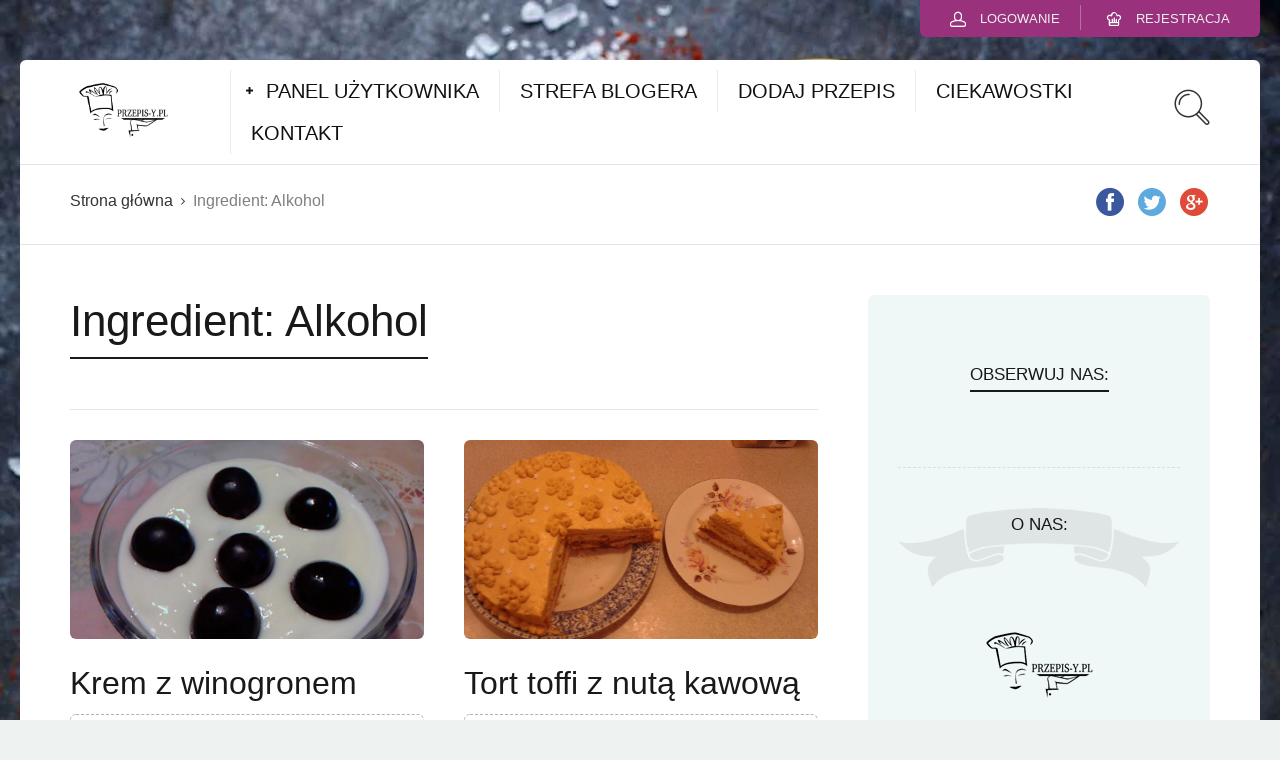

--- FILE ---
content_type: text/html; charset=UTF-8
request_url: https://www.przepis-y.pl/skladnik/alkohol/
body_size: 15439
content:
<!DOCTYPE html>
<html dir="ltr" lang="pl-PL" id="html">
<head>
  <meta charset="UTF-8">
  <meta name="viewport" content="width=device-width, initial-scale=1">
  <meta http-equiv="X-UA-Compatible" content="IE=edge">
  <link rel="profile" href="http://gmpg.org/xfn/11">
  <link rel="pingback" href="https://www.przepis-y.pl/xmlrpc.php">
          <title>Alkohol | Przepis-y.pl</title>

		<!-- All in One SEO 4.9.3 - aioseo.com -->
	<meta name="robots" content="max-image-preview:large" />
	<link rel="canonical" href="https://www.przepis-y.pl/skladnik/alkohol/" />
	<meta name="generator" content="All in One SEO (AIOSEO) 4.9.3" />
		<script type="application/ld+json" class="aioseo-schema">
			{"@context":"https:\/\/schema.org","@graph":[{"@type":"BreadcrumbList","@id":"https:\/\/www.przepis-y.pl\/skladnik\/alkohol\/#breadcrumblist","itemListElement":[{"@type":"ListItem","@id":"https:\/\/www.przepis-y.pl#listItem","position":1,"name":"Home","item":"https:\/\/www.przepis-y.pl","nextItem":{"@type":"ListItem","@id":"https:\/\/www.przepis-y.pl\/skladnik\/alkohol\/#listItem","name":"Alkohol"}},{"@type":"ListItem","@id":"https:\/\/www.przepis-y.pl\/skladnik\/alkohol\/#listItem","position":2,"name":"Alkohol","previousItem":{"@type":"ListItem","@id":"https:\/\/www.przepis-y.pl#listItem","name":"Home"}}]},{"@type":"CollectionPage","@id":"https:\/\/www.przepis-y.pl\/skladnik\/alkohol\/#collectionpage","url":"https:\/\/www.przepis-y.pl\/skladnik\/alkohol\/","name":"Alkohol | Przepis-y.pl","inLanguage":"pl-PL","isPartOf":{"@id":"https:\/\/www.przepis-y.pl\/#website"},"breadcrumb":{"@id":"https:\/\/www.przepis-y.pl\/skladnik\/alkohol\/#breadcrumblist"}},{"@type":"Organization","@id":"https:\/\/www.przepis-y.pl\/#organization","name":"Przepis-y.pl","url":"https:\/\/www.przepis-y.pl\/"},{"@type":"WebSite","@id":"https:\/\/www.przepis-y.pl\/#website","url":"https:\/\/www.przepis-y.pl\/","name":"Przepis-y.pl","inLanguage":"pl-PL","publisher":{"@id":"https:\/\/www.przepis-y.pl\/#organization"}}]}
		</script>
		<!-- All in One SEO -->

<link rel='dns-prefetch' href='//ajax.googleapis.com' />
<link rel='dns-prefetch' href='//fonts.googleapis.com' />
<link rel="alternate" type="application/rss+xml" title="Przepis-y.pl &raquo; Kanał z wpisami" href="https://www.przepis-y.pl/feed/" />
<link rel="alternate" type="application/rss+xml" title="Przepis-y.pl &raquo; Kanał z komentarzami" href="https://www.przepis-y.pl/comments/feed/" />
<link rel="alternate" type="application/rss+xml" title="Kanał Przepis-y.pl &raquo; Alkohol Ingredient" href="https://www.przepis-y.pl/skladnik/alkohol/feed/" />
<style id='wp-img-auto-sizes-contain-inline-css' type='text/css'>
img:is([sizes=auto i],[sizes^="auto," i]){contain-intrinsic-size:3000px 1500px}
/*# sourceURL=wp-img-auto-sizes-contain-inline-css */
</style>
<link rel='stylesheet' id='sbi_styles-css' href='https://www.przepis-y.pl/wp-content/plugins/instagram-feed/css/sbi-styles.min.css' type='text/css' media='all' />
<style id='wp-emoji-styles-inline-css' type='text/css'>

	img.wp-smiley, img.emoji {
		display: inline !important;
		border: none !important;
		box-shadow: none !important;
		height: 1em !important;
		width: 1em !important;
		margin: 0 0.07em !important;
		vertical-align: -0.1em !important;
		background: none !important;
		padding: 0 !important;
	}
/*# sourceURL=wp-emoji-styles-inline-css */
</style>
<style id='wp-block-library-inline-css' type='text/css'>
:root{--wp-block-synced-color:#7a00df;--wp-block-synced-color--rgb:122,0,223;--wp-bound-block-color:var(--wp-block-synced-color);--wp-editor-canvas-background:#ddd;--wp-admin-theme-color:#007cba;--wp-admin-theme-color--rgb:0,124,186;--wp-admin-theme-color-darker-10:#006ba1;--wp-admin-theme-color-darker-10--rgb:0,107,160.5;--wp-admin-theme-color-darker-20:#005a87;--wp-admin-theme-color-darker-20--rgb:0,90,135;--wp-admin-border-width-focus:2px}@media (min-resolution:192dpi){:root{--wp-admin-border-width-focus:1.5px}}.wp-element-button{cursor:pointer}:root .has-very-light-gray-background-color{background-color:#eee}:root .has-very-dark-gray-background-color{background-color:#313131}:root .has-very-light-gray-color{color:#eee}:root .has-very-dark-gray-color{color:#313131}:root .has-vivid-green-cyan-to-vivid-cyan-blue-gradient-background{background:linear-gradient(135deg,#00d084,#0693e3)}:root .has-purple-crush-gradient-background{background:linear-gradient(135deg,#34e2e4,#4721fb 50%,#ab1dfe)}:root .has-hazy-dawn-gradient-background{background:linear-gradient(135deg,#faaca8,#dad0ec)}:root .has-subdued-olive-gradient-background{background:linear-gradient(135deg,#fafae1,#67a671)}:root .has-atomic-cream-gradient-background{background:linear-gradient(135deg,#fdd79a,#004a59)}:root .has-nightshade-gradient-background{background:linear-gradient(135deg,#330968,#31cdcf)}:root .has-midnight-gradient-background{background:linear-gradient(135deg,#020381,#2874fc)}:root{--wp--preset--font-size--normal:16px;--wp--preset--font-size--huge:42px}.has-regular-font-size{font-size:1em}.has-larger-font-size{font-size:2.625em}.has-normal-font-size{font-size:var(--wp--preset--font-size--normal)}.has-huge-font-size{font-size:var(--wp--preset--font-size--huge)}.has-text-align-center{text-align:center}.has-text-align-left{text-align:left}.has-text-align-right{text-align:right}.has-fit-text{white-space:nowrap!important}#end-resizable-editor-section{display:none}.aligncenter{clear:both}.items-justified-left{justify-content:flex-start}.items-justified-center{justify-content:center}.items-justified-right{justify-content:flex-end}.items-justified-space-between{justify-content:space-between}.screen-reader-text{border:0;clip-path:inset(50%);height:1px;margin:-1px;overflow:hidden;padding:0;position:absolute;width:1px;word-wrap:normal!important}.screen-reader-text:focus{background-color:#ddd;clip-path:none;color:#444;display:block;font-size:1em;height:auto;left:5px;line-height:normal;padding:15px 23px 14px;text-decoration:none;top:5px;width:auto;z-index:100000}html :where(.has-border-color){border-style:solid}html :where([style*=border-top-color]){border-top-style:solid}html :where([style*=border-right-color]){border-right-style:solid}html :where([style*=border-bottom-color]){border-bottom-style:solid}html :where([style*=border-left-color]){border-left-style:solid}html :where([style*=border-width]){border-style:solid}html :where([style*=border-top-width]){border-top-style:solid}html :where([style*=border-right-width]){border-right-style:solid}html :where([style*=border-bottom-width]){border-bottom-style:solid}html :where([style*=border-left-width]){border-left-style:solid}html :where(img[class*=wp-image-]){height:auto;max-width:100%}:where(figure){margin:0 0 1em}html :where(.is-position-sticky){--wp-admin--admin-bar--position-offset:var(--wp-admin--admin-bar--height,0px)}@media screen and (max-width:600px){html :where(.is-position-sticky){--wp-admin--admin-bar--position-offset:0px}}

/*# sourceURL=wp-block-library-inline-css */
</style><style id='global-styles-inline-css' type='text/css'>
:root{--wp--preset--aspect-ratio--square: 1;--wp--preset--aspect-ratio--4-3: 4/3;--wp--preset--aspect-ratio--3-4: 3/4;--wp--preset--aspect-ratio--3-2: 3/2;--wp--preset--aspect-ratio--2-3: 2/3;--wp--preset--aspect-ratio--16-9: 16/9;--wp--preset--aspect-ratio--9-16: 9/16;--wp--preset--color--black: #000000;--wp--preset--color--cyan-bluish-gray: #abb8c3;--wp--preset--color--white: #ffffff;--wp--preset--color--pale-pink: #f78da7;--wp--preset--color--vivid-red: #cf2e2e;--wp--preset--color--luminous-vivid-orange: #ff6900;--wp--preset--color--luminous-vivid-amber: #fcb900;--wp--preset--color--light-green-cyan: #7bdcb5;--wp--preset--color--vivid-green-cyan: #00d084;--wp--preset--color--pale-cyan-blue: #8ed1fc;--wp--preset--color--vivid-cyan-blue: #0693e3;--wp--preset--color--vivid-purple: #9b51e0;--wp--preset--gradient--vivid-cyan-blue-to-vivid-purple: linear-gradient(135deg,rgb(6,147,227) 0%,rgb(155,81,224) 100%);--wp--preset--gradient--light-green-cyan-to-vivid-green-cyan: linear-gradient(135deg,rgb(122,220,180) 0%,rgb(0,208,130) 100%);--wp--preset--gradient--luminous-vivid-amber-to-luminous-vivid-orange: linear-gradient(135deg,rgb(252,185,0) 0%,rgb(255,105,0) 100%);--wp--preset--gradient--luminous-vivid-orange-to-vivid-red: linear-gradient(135deg,rgb(255,105,0) 0%,rgb(207,46,46) 100%);--wp--preset--gradient--very-light-gray-to-cyan-bluish-gray: linear-gradient(135deg,rgb(238,238,238) 0%,rgb(169,184,195) 100%);--wp--preset--gradient--cool-to-warm-spectrum: linear-gradient(135deg,rgb(74,234,220) 0%,rgb(151,120,209) 20%,rgb(207,42,186) 40%,rgb(238,44,130) 60%,rgb(251,105,98) 80%,rgb(254,248,76) 100%);--wp--preset--gradient--blush-light-purple: linear-gradient(135deg,rgb(255,206,236) 0%,rgb(152,150,240) 100%);--wp--preset--gradient--blush-bordeaux: linear-gradient(135deg,rgb(254,205,165) 0%,rgb(254,45,45) 50%,rgb(107,0,62) 100%);--wp--preset--gradient--luminous-dusk: linear-gradient(135deg,rgb(255,203,112) 0%,rgb(199,81,192) 50%,rgb(65,88,208) 100%);--wp--preset--gradient--pale-ocean: linear-gradient(135deg,rgb(255,245,203) 0%,rgb(182,227,212) 50%,rgb(51,167,181) 100%);--wp--preset--gradient--electric-grass: linear-gradient(135deg,rgb(202,248,128) 0%,rgb(113,206,126) 100%);--wp--preset--gradient--midnight: linear-gradient(135deg,rgb(2,3,129) 0%,rgb(40,116,252) 100%);--wp--preset--font-size--small: 13px;--wp--preset--font-size--medium: 20px;--wp--preset--font-size--large: 36px;--wp--preset--font-size--x-large: 42px;--wp--preset--spacing--20: 0.44rem;--wp--preset--spacing--30: 0.67rem;--wp--preset--spacing--40: 1rem;--wp--preset--spacing--50: 1.5rem;--wp--preset--spacing--60: 2.25rem;--wp--preset--spacing--70: 3.38rem;--wp--preset--spacing--80: 5.06rem;--wp--preset--shadow--natural: 6px 6px 9px rgba(0, 0, 0, 0.2);--wp--preset--shadow--deep: 12px 12px 50px rgba(0, 0, 0, 0.4);--wp--preset--shadow--sharp: 6px 6px 0px rgba(0, 0, 0, 0.2);--wp--preset--shadow--outlined: 6px 6px 0px -3px rgb(255, 255, 255), 6px 6px rgb(0, 0, 0);--wp--preset--shadow--crisp: 6px 6px 0px rgb(0, 0, 0);}:where(.is-layout-flex){gap: 0.5em;}:where(.is-layout-grid){gap: 0.5em;}body .is-layout-flex{display: flex;}.is-layout-flex{flex-wrap: wrap;align-items: center;}.is-layout-flex > :is(*, div){margin: 0;}body .is-layout-grid{display: grid;}.is-layout-grid > :is(*, div){margin: 0;}:where(.wp-block-columns.is-layout-flex){gap: 2em;}:where(.wp-block-columns.is-layout-grid){gap: 2em;}:where(.wp-block-post-template.is-layout-flex){gap: 1.25em;}:where(.wp-block-post-template.is-layout-grid){gap: 1.25em;}.has-black-color{color: var(--wp--preset--color--black) !important;}.has-cyan-bluish-gray-color{color: var(--wp--preset--color--cyan-bluish-gray) !important;}.has-white-color{color: var(--wp--preset--color--white) !important;}.has-pale-pink-color{color: var(--wp--preset--color--pale-pink) !important;}.has-vivid-red-color{color: var(--wp--preset--color--vivid-red) !important;}.has-luminous-vivid-orange-color{color: var(--wp--preset--color--luminous-vivid-orange) !important;}.has-luminous-vivid-amber-color{color: var(--wp--preset--color--luminous-vivid-amber) !important;}.has-light-green-cyan-color{color: var(--wp--preset--color--light-green-cyan) !important;}.has-vivid-green-cyan-color{color: var(--wp--preset--color--vivid-green-cyan) !important;}.has-pale-cyan-blue-color{color: var(--wp--preset--color--pale-cyan-blue) !important;}.has-vivid-cyan-blue-color{color: var(--wp--preset--color--vivid-cyan-blue) !important;}.has-vivid-purple-color{color: var(--wp--preset--color--vivid-purple) !important;}.has-black-background-color{background-color: var(--wp--preset--color--black) !important;}.has-cyan-bluish-gray-background-color{background-color: var(--wp--preset--color--cyan-bluish-gray) !important;}.has-white-background-color{background-color: var(--wp--preset--color--white) !important;}.has-pale-pink-background-color{background-color: var(--wp--preset--color--pale-pink) !important;}.has-vivid-red-background-color{background-color: var(--wp--preset--color--vivid-red) !important;}.has-luminous-vivid-orange-background-color{background-color: var(--wp--preset--color--luminous-vivid-orange) !important;}.has-luminous-vivid-amber-background-color{background-color: var(--wp--preset--color--luminous-vivid-amber) !important;}.has-light-green-cyan-background-color{background-color: var(--wp--preset--color--light-green-cyan) !important;}.has-vivid-green-cyan-background-color{background-color: var(--wp--preset--color--vivid-green-cyan) !important;}.has-pale-cyan-blue-background-color{background-color: var(--wp--preset--color--pale-cyan-blue) !important;}.has-vivid-cyan-blue-background-color{background-color: var(--wp--preset--color--vivid-cyan-blue) !important;}.has-vivid-purple-background-color{background-color: var(--wp--preset--color--vivid-purple) !important;}.has-black-border-color{border-color: var(--wp--preset--color--black) !important;}.has-cyan-bluish-gray-border-color{border-color: var(--wp--preset--color--cyan-bluish-gray) !important;}.has-white-border-color{border-color: var(--wp--preset--color--white) !important;}.has-pale-pink-border-color{border-color: var(--wp--preset--color--pale-pink) !important;}.has-vivid-red-border-color{border-color: var(--wp--preset--color--vivid-red) !important;}.has-luminous-vivid-orange-border-color{border-color: var(--wp--preset--color--luminous-vivid-orange) !important;}.has-luminous-vivid-amber-border-color{border-color: var(--wp--preset--color--luminous-vivid-amber) !important;}.has-light-green-cyan-border-color{border-color: var(--wp--preset--color--light-green-cyan) !important;}.has-vivid-green-cyan-border-color{border-color: var(--wp--preset--color--vivid-green-cyan) !important;}.has-pale-cyan-blue-border-color{border-color: var(--wp--preset--color--pale-cyan-blue) !important;}.has-vivid-cyan-blue-border-color{border-color: var(--wp--preset--color--vivid-cyan-blue) !important;}.has-vivid-purple-border-color{border-color: var(--wp--preset--color--vivid-purple) !important;}.has-vivid-cyan-blue-to-vivid-purple-gradient-background{background: var(--wp--preset--gradient--vivid-cyan-blue-to-vivid-purple) !important;}.has-light-green-cyan-to-vivid-green-cyan-gradient-background{background: var(--wp--preset--gradient--light-green-cyan-to-vivid-green-cyan) !important;}.has-luminous-vivid-amber-to-luminous-vivid-orange-gradient-background{background: var(--wp--preset--gradient--luminous-vivid-amber-to-luminous-vivid-orange) !important;}.has-luminous-vivid-orange-to-vivid-red-gradient-background{background: var(--wp--preset--gradient--luminous-vivid-orange-to-vivid-red) !important;}.has-very-light-gray-to-cyan-bluish-gray-gradient-background{background: var(--wp--preset--gradient--very-light-gray-to-cyan-bluish-gray) !important;}.has-cool-to-warm-spectrum-gradient-background{background: var(--wp--preset--gradient--cool-to-warm-spectrum) !important;}.has-blush-light-purple-gradient-background{background: var(--wp--preset--gradient--blush-light-purple) !important;}.has-blush-bordeaux-gradient-background{background: var(--wp--preset--gradient--blush-bordeaux) !important;}.has-luminous-dusk-gradient-background{background: var(--wp--preset--gradient--luminous-dusk) !important;}.has-pale-ocean-gradient-background{background: var(--wp--preset--gradient--pale-ocean) !important;}.has-electric-grass-gradient-background{background: var(--wp--preset--gradient--electric-grass) !important;}.has-midnight-gradient-background{background: var(--wp--preset--gradient--midnight) !important;}.has-small-font-size{font-size: var(--wp--preset--font-size--small) !important;}.has-medium-font-size{font-size: var(--wp--preset--font-size--medium) !important;}.has-large-font-size{font-size: var(--wp--preset--font-size--large) !important;}.has-x-large-font-size{font-size: var(--wp--preset--font-size--x-large) !important;}
/*# sourceURL=global-styles-inline-css */
</style>

<style id='classic-theme-styles-inline-css' type='text/css'>
/*! This file is auto-generated */
.wp-block-button__link{color:#fff;background-color:#32373c;border-radius:9999px;box-shadow:none;text-decoration:none;padding:calc(.667em + 2px) calc(1.333em + 2px);font-size:1.125em}.wp-block-file__button{background:#32373c;color:#fff;text-decoration:none}
/*# sourceURL=/wp-includes/css/classic-themes.min.css */
</style>
<link rel='stylesheet' id='contact-form-7-css' href='https://www.przepis-y.pl/wp-content/plugins/contact-form-7/includes/css/styles.css' type='text/css' media='all' />
<link rel='stylesheet' id='jquery-ui-theme-css' href='https://ajax.googleapis.com/ajax/libs/jqueryui/1.11.4/themes/smoothness/jquery-ui.min.css' type='text/css' media='all' />
<link rel='stylesheet' id='jquery-ui-timepicker-css' href='https://www.przepis-y.pl/wp-content/plugins/contact-form-7-datepicker/js/jquery-ui-timepicker/jquery-ui-timepicker-addon.min.css' type='text/css' media='all' />
<link rel='stylesheet' id='userpro_google_font-css' href='https://fonts.googleapis.com/css?family=Roboto%3A400%2C400italic%2C700%2C700italic%2C300italic%2C300' type='text/css' media='all' />
<link rel='stylesheet' id='userpro_skin_min-css' href='https://www.przepis-y.pl/wp-content/plugins/userpro/skins/elegant/style.css' type='text/css' media='all' />
<link rel='stylesheet' id='up_fontawesome-css' href='https://www.przepis-y.pl/wp-content/plugins/userpro/css/up-fontawesome.css' type='text/css' media='all' />
<link rel='stylesheet' id='up_timeline_css-css' href='https://www.przepis-y.pl/wp-content/plugins/userpro/addons/timeline/assets/css/timeline.css' type='text/css' media='all' />
<link rel='stylesheet' id='parent-style-css' href='https://www.przepis-y.pl/wp-content/themes/neptune-by-osetin/style.css' type='text/css' media='all' />
<link rel='stylesheet' id='child-style-css' href='https://www.przepis-y.pl/wp-content/themes/neptune-by-osetin-child/style.css' type='text/css' media='all' />
<link rel='stylesheet' id='osetin-google-font-css' href='//fonts.googleapis.com/css?family=Droid+Serif%3A400%2C400italic%7CYanone+Kaffeesatz' type='text/css' media='all' />
<link rel='stylesheet' id='osetin-owl-carousel-css' href='https://www.przepis-y.pl/wp-content/themes/neptune-by-osetin/assets/css/owl.carousel.css' type='text/css' media='all' />
<link rel='stylesheet' id='freezeframe-css' href='https://www.przepis-y.pl/wp-content/themes/neptune-by-osetin/assets/css/freezeframe_styles.min.css' type='text/css' media='all' />
<link rel='stylesheet' id='gifplayer-css' href='https://www.przepis-y.pl/wp-content/themes/neptune-by-osetin/assets/css/gifplayer.css' type='text/css' media='all' />
<link rel='stylesheet' id='osetin-main-css' href='https://www.przepis-y.pl/wp-content/uploads/wp-less-cache/osetin-main.css?ver=1623923918' type='text/css' media='all' />
<link rel='stylesheet' id='osetin-style-css' href='https://www.przepis-y.pl/wp-content/themes/neptune-by-osetin-child/style.css' type='text/css' media='all' />
<link rel='stylesheet' id='userpro_fav-css' href='https://www.przepis-y.pl/wp-content/plugins/userpro-bookmarks/css/userpro-bookmarks.css' type='text/css' media='all' />
<link rel='stylesheet' id='userpro_fav_list-css' href='https://www.przepis-y.pl/wp-content/plugins/userpro-bookmarks/css/userpro-collections.css' type='text/css' media='all' />
<script type="text/javascript" src="https://www.przepis-y.pl/wp-includes/js/jquery/jquery.min.js" id="jquery-core-js"></script>
<script type="text/javascript" src="https://www.przepis-y.pl/wp-includes/js/jquery/jquery-migrate.min.js" id="jquery-migrate-js"></script>
<script type="text/javascript" id="sfpp-fb-root-js-extra">
/* <![CDATA[ */
var sfpp_script_vars = {"language":"pl_PL","appId":"297186066963865"};
//# sourceURL=sfpp-fb-root-js-extra
/* ]]> */
</script>
<script type="text/javascript" async="async" src="https://www.przepis-y.pl/wp-content/plugins/simple-facebook-twitter-widget/js/simple-facebook-page-root.js" id="sfpp-fb-root-js"></script>
<script type="text/javascript" src="https://www.przepis-y.pl/wp-content/plugins/userpro-bookmarks/scripts/userpro-bookmarks.js" id="userpro_fav-js"></script>
<script type="text/javascript" src="https://www.przepis-y.pl/wp-content/plugins/userpro-bookmarks/scripts/sharebutton.js" id="userpro_m_share-js"></script>
<script type="text/javascript" src="https://www.przepis-y.pl/wp-content/plugins/userpro/addons/social/scripts/userpro-social.min.js" id="userpro_sc-js"></script>
<script type="text/javascript" src="https://www.przepis-y.pl/wp-content/plugins/userpro/scripts/userpro.encrypt.js" id="userpro_encrypt_js-js"></script>
<link rel="https://api.w.org/" href="https://www.przepis-y.pl/wp-json/" /><link rel="EditURI" type="application/rsd+xml" title="RSD" href="https://www.przepis-y.pl/xmlrpc.php?rsd" />
<meta name="generator" content="WordPress 6.9" />
		<script type="text/javascript">
			var site_is_rtl = '';
		</script>
		    <script type="text/javascript">
        var userpro_ajax_url = 'https://www.przepis-y.pl/wp-admin/admin-ajax.php';
        var dateformat = 'dd-mm-yy';
    </script>
	<script type="text/javascript">var ajaxurl = "https://www.przepis-y.pl/wp-admin/admin-ajax.php"</script>		<style type="text/css" id="wp-custom-css">
			div[style*="position: fixed"][style*="bottom: 0px"][style*="z-index: 9999"] {
    display: none !important;
}
		</style>
		  </head>
<body class="archive tax-recipe_ingredient term-alkohol term-2197 wp-theme-neptune-by-osetin wp-child-theme-neptune-by-osetin-child dropdown-menu-color-scheme-dark" style="background-image:url(https://www.przepis-y.pl/wp-content/uploads/2016/03/tło.jpg); background-repeat: repeat; background-position: top center;background-size: contain;">
      <div class="all-wrapper with-animations">
    <div class="print-w">
      <div class="print-logo-w">
        <div><img src="https://www.przepis-y.pl/wp-content/uploads/2016/03/przepisy-logo.png" alt=""></div>
        <div>https://www.przepis-y.pl</div>
      </div>
    </div>
            <div class="os-container top-profile-links-box-container">
      <div class="top-profile-links-box-w">
        <div class="top-profile-links-box" style="">
          <ul>
                                          <li><a href="#" class="popup-login"><i class="os-icon os-icon-head"></i> <span>Logowanie</span></a></li>
                <li><a href="#" class="popup-register"><i class="os-icon os-icon-home-03"></i> <span>Rejestracja</span></a></li>
                                                            </ul>
        </div>
      </div>
    </div>
        <div class="os-container main-header-w main-header-version_1">
      <div class="main-header color-scheme-light " style="background-color:#FFFFFF; ">
                  <div class="logo" style="width: 210px;">
            <a href="https://www.przepis-y.pl/" rel="home">
              <img src="https://www.przepis-y.pl/wp-content/uploads/2016/03/przepisy-logo.png" alt="">
            </a>
          </div>
          <div class="top-menu menu-activated-on-hover"><ul id="header-menu" class="menu"><li id="menu-item-14671" class="menu-item menu-item-type-custom menu-item-object-custom menu-item-has-children menu-item-14671"><a href="#">PANEL UŻYTKOWNIKA</a>
<ul class="sub-menu">
	<li id="menu-item-14668" class="menu-item menu-item-type-post_type menu-item-object-page menu-item-14668"><a href="https://www.przepis-y.pl/profil/zarejestruj/">ZAREJESTRUJ</a></li>
	<li id="menu-item-14667" class="menu-item menu-item-type-post_type menu-item-object-page menu-item-14667"><a href="https://www.przepis-y.pl/profil/zaloguj/">ZALOGUJ</a></li>
	<li id="menu-item-14669" class="menu-item menu-item-type-post_type menu-item-object-page menu-item-14669"><a href="https://www.przepis-y.pl/profil/edytuj-profil/">EDYTUJ PROFIL</a></li>
	<li id="menu-item-14672" class="menu-item menu-item-type-post_type menu-item-object-page menu-item-14672"><a href="https://www.przepis-y.pl/uzytkownicy/">WSZYSCY UŻYTKOWNICY</a></li>
</ul>
</li>
<li id="menu-item-13639" class="menu-item menu-item-type-post_type menu-item-object-page menu-item-13639"><a href="https://www.przepis-y.pl/strefa-blogera/">STREFA BLOGERA</a></li>
<li id="menu-item-14193" class="menu-item menu-item-type-post_type menu-item-object-page menu-item-14193"><a href="https://www.przepis-y.pl/dodaj-przepis/">DODAJ PRZEPIS</a></li>
<li id="menu-item-15557" class="menu-item menu-item-type-taxonomy menu-item-object-category menu-item-15557"><a href="https://www.przepis-y.pl/kategoria/tricki-ciekawostki-kulinarne/">CIEKAWOSTKI</a></li>
<li id="menu-item-14584" class="menu-item menu-item-type-post_type menu-item-object-page menu-item-14584"><a href="https://www.przepis-y.pl/kontakt/">KONTAKT</a></li>
</ul></div>          <div class="search-trigger"><i class="os-icon os-icon-thin-search"></i></div>
              </div>
    </div>
        <div class="mobile-header-w">
      <div class="mobile-header-menu-w menu-activated-on-click color-scheme-dark" style="">
        <ul id="mobile-header-menu" class="menu"><li class="menu-item menu-item-type-custom menu-item-object-custom menu-item-has-children menu-item-14671"><a href="#">PANEL UŻYTKOWNIKA</a>
<ul class="sub-menu">
	<li class="menu-item menu-item-type-post_type menu-item-object-page menu-item-14668"><a href="https://www.przepis-y.pl/profil/zarejestruj/">ZAREJESTRUJ</a></li>
	<li class="menu-item menu-item-type-post_type menu-item-object-page menu-item-14667"><a href="https://www.przepis-y.pl/profil/zaloguj/">ZALOGUJ</a></li>
	<li class="menu-item menu-item-type-post_type menu-item-object-page menu-item-14669"><a href="https://www.przepis-y.pl/profil/edytuj-profil/">EDYTUJ PROFIL</a></li>
	<li class="menu-item menu-item-type-post_type menu-item-object-page menu-item-14672"><a href="https://www.przepis-y.pl/uzytkownicy/">WSZYSCY UŻYTKOWNICY</a></li>
</ul>
</li>
<li class="menu-item menu-item-type-post_type menu-item-object-page menu-item-13639"><a href="https://www.przepis-y.pl/strefa-blogera/">STREFA BLOGERA</a></li>
<li class="menu-item menu-item-type-post_type menu-item-object-page menu-item-14193"><a href="https://www.przepis-y.pl/dodaj-przepis/">DODAJ PRZEPIS</a></li>
<li class="menu-item menu-item-type-taxonomy menu-item-object-category menu-item-15557"><a href="https://www.przepis-y.pl/kategoria/tricki-ciekawostki-kulinarne/">CIEKAWOSTKI</a></li>
<li class="menu-item menu-item-type-post_type menu-item-object-page menu-item-14584"><a href="https://www.przepis-y.pl/kontakt/">KONTAKT</a></li>
</ul>      </div>
      <div class="mobile-header">
        <div class="mobile-menu-toggler">
          <i class="os-icon os-icon-thin-hamburger"></i>
        </div>
        <div class="mobile-logo" style="width: 210px;">
          <a href="https://www.przepis-y.pl/" rel="home"><img src="https://www.przepis-y.pl/wp-content/uploads/2016/03/przepisy-logo.png" alt=""></a>
        </div>
        <div class="mobile-menu-search-toggler">
          <i class="os-icon os-icon-thin-search"></i>
        </div>
      </div>
    </div><div class="os-container top-bar-w">
  <div class="top-bar bordered">
    <ul class="bar-breadcrumbs"><li><a href="https://www.przepis-y.pl">Strona główna</a></li><li>Ingredient: <span>Alkohol</span></li></ul>    <ul class="bar-social" style=""><li><a href="https://www.facebook.com/przepisy.serwis" target="_blank"><i class="os-icon os-icon-social-facebook"></i></a></li><li><a href="https://twitter.com/przepis_y" target="_blank"><i class="os-icon os-icon-social-twitter"></i></a></li><li><a href="https://plus.google.com/+PrzepisyPlserwis" target="_blank"><i class="os-icon os-icon-social-googleplus"></i></a></li></ul>  </div>
</div>
          
<div class="os-container">
    <div class="archive-posts-w with-sidebar sidebar-location-right "><div class="archive-posts masonry-grid-w magazine-v2"><div class="masonry-grid" data-layout-mode="fitRows"><div class="archive-title-w"><h1 class="page-title">Ingredient: <span>Alkohol</span></h1></div><div class="masonry-item any half first-in-row"><article class="archive-item any full_full post-15537 osetin_recipe type-osetin_recipe status-publish format-standard has-post-thumbnail hentry category-ciasta-desery tag-krem tag-krem-z-widogronem tag-przepis-na-krem tag-przepis-na-krem-z-winogronem recipe_ingredient-alkohol recipe_ingredient-cukier-waniliowy recipe_ingredient-gesty-jogurt-naturalny recipe_ingredient-serek-homogenizowany recipe_ingredient-winogrono-ciemne recipe_cuisine-polska">
  <div class="archive-item-i">
    <div class="extra-styling-box"></div>
          <div class="archive-item-share-w active">
        <div class="archive-item-share-trigger">
          <div class="archive-item-share-plus"><i class="os-icon os-icon-plus"></i></div>
          <div class="archive-item-share-label">Udostępnij</div>
          <div class="archive-item-share-icons">
              <a href="http://www.facebook.com/sharer.php?u=https%3A%2F%2Fwww.przepis-y.pl%2Fprzepis%2Fkrem-z-winogronem%2F" target="_blank" class="archive-item-share-link aisl-facebook"><i class="os-icon os-icon-facebook"></i></a>
  <a href="http://twitter.com/share?url=https://www.przepis-y.pl/przepis/krem-z-winogronem/&amp;text=Alkohol+%7C+Przepis-y.pl" target="_blank" class="archive-item-share-link aisl-twitter"><i class="os-icon os-icon-twitter"></i></a>
  <a href="//www.pinterest.com/pin/create/button/?url=https://www.przepis-y.pl/przepis/krem-z-winogronem/&#038;media=https://www.przepis-y.pl/wp-content/uploads/2015/08/krem-z-winogronem.jpg&#038;description=Alkohol%20|%20Przepis-y.pl" target="_blank" class="archive-item-share-link aisl-pinterest"><i class="os-icon os-icon-pinterest"></i></a>
  <a href="mailto:?Subject=Alkohol | Przepis-y.pl&amp;Body=%20https://www.przepis-y.pl/przepis/krem-z-winogronem/" target="_blank" class="archive-item-share-link aisl-mail"><i class="os-icon os-icon-basic-mail-envelope"></i></a>
            </div>
        </div>
      </div>
        <div class="archive-item-media">
                      <a href="https://www.przepis-y.pl/przepis/krem-z-winogronem/" class="archive-item-media-thumbnail fader-activator" style="background-image:url(https://www.przepis-y.pl/wp-content/uploads/2015/08/krem-z-winogronem.jpg); background-size: cover;">
          <span class="image-fader"><span class="hover-icon-w"><i class="os-icon os-icon-plus"></i></span></span>
                  </a>
          </div>
    <div class="archive-item-content">
              <header class="archive-item-header">
          <h3 class="entry-title"><a href="https://www.przepis-y.pl/przepis/krem-z-winogronem/" rel="bookmark">Krem z winogronem</a></h3>        </header>
                    <div class="archive-item-meta">
                                    
                                <div class="archive-item-meta-categories">
              <ul class="post-categories">
	<li><a href="https://www.przepis-y.pl/kategoria/ciasta-desery/" rel="category tag">Ciasta, desery</a></li></ul>            </div>
                    <ul class="archive-item-meta-cuisines"><li>
                          <a href="https://www.przepis-y.pl/kuchnia/polska/" class="single-recipe-cuisine-label-w tooltip-trigger" data-tooltip-header="Polska">
                            <span class="single-recipe-cuisine-label">Polska</span>
                            <span class="single-recipe-cuisine-image"><img src="https://www.przepis-y.pl/wp-content/uploads/2016/03/pl.png" alt="Polska"/></span>
                          </a>
                        </li></ul>
        </div>
                    <div class="archive-item-content-text">
          Dla amatorów słodkich kremów z dodatkiem owoców ten przepis będzie idealny. Nasza czytelniczka Kamila O. przesłała do nas pomysł na lekki krem z ciemnym winogronem. Idealna propozycja na prosty w...        </div>
                              <div class="archive-item-author-meta">
                          <div class="author-avatar-w">
                <a href="https://www.przepis-y.pl/author/przepis-y/"></a>
              </div>
                                      <div class="author-details">
                                <h4 class="author-name"><a href="https://www.przepis-y.pl/author/przepis-y/">Redaktor Przepis-y.pl</a></h4>
                                                  <div class="archive-item-date-posted">4 czerwca 2018</div>
                              </div>
                                      <div class="archive-item-views-count-likes">
                  <a href="#" class="slide-button slide-like-button osetin-vote-trigger osetin-vote-not-voted" data-has-voted-label="Liked" data-not-voted-label="Like" data-post-id="15537" data-vote-action="vote" data-votes-count="1">
    <span class="slide-button-i">
              <i class="os-icon os-icon-ui-03"></i>
            <span class="slide-button-label osetin-vote-action-label">
        Lubię      </span>
      <span class="slide-button-sub-label osetin-vote-count ">
        1      </span>
    </span>
  </a>              </div>
                      </div>
                                  <div class="archive-item-deep-meta">
                      <div class="archive-item-rating-and-read-more">
                                            <div class="archive-item-read-more-btn">
                  <div class="read-more-link"><a href="https://www.przepis-y.pl/przepis/krem-z-winogronem/">Więcej</a></div>
                </div>
                          </div>
          
                      <div class="archive-item-comments">
              <a href="https://www.przepis-y.pl/przepis/krem-z-winogronem/#singlePostComments"><i class="os-icon os-icon-thin-comment"></i> <span>Komentarz</span></a>
            </div>
                                <div class="archive-item-views-count"><i class="os-icon os-icon-eye"></i> <span>11 odsłony</span></div>                              </div>
      </div>
        <div class="clear"></div>
      </div>
</article></div><div class="masonry-item any half last-in-row"><article class="archive-item any full_full post-15477 osetin_recipe type-osetin_recipe status-publish format-standard has-post-thumbnail hentry category-ciasta-desery tag-przepis-na-tort-toffi tag-przepis-na-tort-toffi-z-nuta-kawowa tag-tort tag-tort-toffi tag-tort-toffi-z-nuta-kawowa recipe_ingredient-alkohol recipe_ingredient-cukier recipe_ingredient-jajko recipe_ingredient-krem-toffi recipe_ingredient-maczka-ziemiaczana recipe_ingredient-maka-pszenna recipe_ingredient-mocna-kawa-rozpuszczalna recipe_ingredient-smietana-kremowka-36 recipe_ingredient-sol recipe_ingredient-woda recipe_ingredient-zelatyna-w-proszku recipe_cuisine-polska">
  <div class="archive-item-i">
    <div class="extra-styling-box"></div>
          <div class="archive-item-share-w active">
        <div class="archive-item-share-trigger">
          <div class="archive-item-share-plus"><i class="os-icon os-icon-plus"></i></div>
          <div class="archive-item-share-label">Udostępnij</div>
          <div class="archive-item-share-icons">
              <a href="http://www.facebook.com/sharer.php?u=https%3A%2F%2Fwww.przepis-y.pl%2Fprzepis%2Ftort-toffi-z-nuta-kawowa%2F" target="_blank" class="archive-item-share-link aisl-facebook"><i class="os-icon os-icon-facebook"></i></a>
  <a href="http://twitter.com/share?url=https://www.przepis-y.pl/przepis/tort-toffi-z-nuta-kawowa/&amp;text=Alkohol+%7C+Przepis-y.pl" target="_blank" class="archive-item-share-link aisl-twitter"><i class="os-icon os-icon-twitter"></i></a>
  <a href="//www.pinterest.com/pin/create/button/?url=https://www.przepis-y.pl/przepis/tort-toffi-z-nuta-kawowa/&#038;media=https://www.przepis-y.pl/wp-content/uploads/2015/12/Tort-toffi-z-nutą-kawową.jpg&#038;description=Alkohol%20|%20Przepis-y.pl" target="_blank" class="archive-item-share-link aisl-pinterest"><i class="os-icon os-icon-pinterest"></i></a>
  <a href="mailto:?Subject=Alkohol | Przepis-y.pl&amp;Body=%20https://www.przepis-y.pl/przepis/tort-toffi-z-nuta-kawowa/" target="_blank" class="archive-item-share-link aisl-mail"><i class="os-icon os-icon-basic-mail-envelope"></i></a>
            </div>
        </div>
      </div>
        <div class="archive-item-media">
                      <a href="https://www.przepis-y.pl/przepis/tort-toffi-z-nuta-kawowa/" class="archive-item-media-thumbnail fader-activator" style="background-image:url(https://www.przepis-y.pl/wp-content/uploads/2015/12/Tort-toffi-z-nutą-kawową-1024x615.jpg); background-size: cover;">
          <span class="image-fader"><span class="hover-icon-w"><i class="os-icon os-icon-plus"></i></span></span>
                  </a>
          </div>
    <div class="archive-item-content">
              <header class="archive-item-header">
          <h3 class="entry-title"><a href="https://www.przepis-y.pl/przepis/tort-toffi-z-nuta-kawowa/" rel="bookmark">Tort toffi z nutą kawową</a></h3>        </header>
                    <div class="archive-item-meta">
                                    
                                <div class="archive-item-meta-categories">
              <ul class="post-categories">
	<li><a href="https://www.przepis-y.pl/kategoria/ciasta-desery/" rel="category tag">Ciasta, desery</a></li></ul>            </div>
                    <ul class="archive-item-meta-cuisines"><li>
                          <a href="https://www.przepis-y.pl/kuchnia/polska/" class="single-recipe-cuisine-label-w tooltip-trigger" data-tooltip-header="Polska">
                            <span class="single-recipe-cuisine-label">Polska</span>
                            <span class="single-recipe-cuisine-image"><img src="https://www.przepis-y.pl/wp-content/uploads/2016/03/pl.png" alt="Polska"/></span>
                          </a>
                        </li></ul>
        </div>
                    <div class="archive-item-content-text">
          Idealny tort na różnego rodzaju okazje. Dzięki nucie kawowej nie jest tak bardzo słodki jak zazwyczaj może być tort toffi. Polecamy ten przepis.        </div>
                              <div class="archive-item-author-meta">
                          <div class="author-avatar-w">
                <a href="https://www.przepis-y.pl/author/przepis-y/"></a>
              </div>
                                      <div class="author-details">
                                <h4 class="author-name"><a href="https://www.przepis-y.pl/author/przepis-y/">Redaktor Przepis-y.pl</a></h4>
                                                  <div class="archive-item-date-posted">18 marca 2017</div>
                              </div>
                                      <div class="archive-item-views-count-likes">
                  <a href="#" class="slide-button slide-like-button osetin-vote-trigger osetin-vote-not-voted" data-has-voted-label="Liked" data-not-voted-label="Like" data-post-id="15477" data-vote-action="vote" data-votes-count="0">
    <span class="slide-button-i">
              <i class="os-icon os-icon-ui-03"></i>
            <span class="slide-button-label osetin-vote-action-label">
        Lubię      </span>
      <span class="slide-button-sub-label osetin-vote-count hidden">
        0      </span>
    </span>
  </a>              </div>
                      </div>
                                  <div class="archive-item-deep-meta">
                      <div class="archive-item-rating-and-read-more">
                                            <div class="archive-item-read-more-btn">
                  <div class="read-more-link"><a href="https://www.przepis-y.pl/przepis/tort-toffi-z-nuta-kawowa/">Więcej</a></div>
                </div>
                          </div>
          
                      <div class="archive-item-comments">
              <a href="https://www.przepis-y.pl/przepis/tort-toffi-z-nuta-kawowa/#singlePostComments"><i class="os-icon os-icon-thin-comment"></i> <span>Komentarz</span></a>
            </div>
                                <div class="archive-item-views-count"><i class="os-icon os-icon-eye"></i> <span>30 odsłony</span></div>                              </div>
      </div>
        <div class="clear"></div>
      </div>
</article></div><div class="masonry-item any half first-in-row"><article class="archive-item any full_third post-14609 osetin_recipe type-osetin_recipe status-publish format-standard has-post-thumbnail hentry category-przekaski category-przepisy-wielkanoc tag-cielecy-pasztet tag-pasztet tag-pasztet-cielecy-z-galaretka-porzeczkowa tag-przepis-na-cielecy-pasztet-z-galaretka-porzeczkowa tag-przepis-na-pasztet recipe_ingredient-alkohol recipe_ingredient-biale-wino recipe_ingredient-boczek recipe_ingredient-bulion-drobiowy recipe_ingredient-cebula recipe_ingredient-cielecina recipe_ingredient-czosnek recipe_ingredient-galka-muszkatolowa recipe_ingredient-jajko recipe_ingredient-lisc-laurowy recipe_ingredient-marchew recipe_ingredient-mleko-32 recipe_ingredient-olej-slonecznikowy recipe_ingredient-pieprz recipe_ingredient-porto recipe_ingredient-slonina recipe_ingredient-sok-z-czerwonej-porzeczki recipe_ingredient-sol recipe_ingredient-swiezy-imbir recipe_ingredient-tymianek recipe_ingredient-watrobka-cieleca recipe_ingredient-zelatyna-w-proszku recipe_cuisine-polska">
  <div class="archive-item-i">
    <div class="extra-styling-box"></div>
          <div class="archive-item-share-w active">
        <div class="archive-item-share-trigger">
          <div class="archive-item-share-plus"><i class="os-icon os-icon-plus"></i></div>
          <div class="archive-item-share-label">Udostępnij</div>
          <div class="archive-item-share-icons">
              <a href="http://www.facebook.com/sharer.php?u=https%3A%2F%2Fwww.przepis-y.pl%2Fprzepis%2Fcielecy-pasztet-z-galaretka-porzeczkowa%2F" target="_blank" class="archive-item-share-link aisl-facebook"><i class="os-icon os-icon-facebook"></i></a>
  <a href="http://twitter.com/share?url=https://www.przepis-y.pl/przepis/cielecy-pasztet-z-galaretka-porzeczkowa/&amp;text=Alkohol+%7C+Przepis-y.pl" target="_blank" class="archive-item-share-link aisl-twitter"><i class="os-icon os-icon-twitter"></i></a>
  <a href="//www.pinterest.com/pin/create/button/?url=https://www.przepis-y.pl/przepis/cielecy-pasztet-z-galaretka-porzeczkowa/&#038;media=https://www.przepis-y.pl/wp-content/uploads/2014/12/Pasztet-z-galaretką-porzeczkową.jpg&#038;description=Alkohol%20|%20Przepis-y.pl" target="_blank" class="archive-item-share-link aisl-pinterest"><i class="os-icon os-icon-pinterest"></i></a>
  <a href="mailto:?Subject=Alkohol | Przepis-y.pl&amp;Body=%20https://www.przepis-y.pl/przepis/cielecy-pasztet-z-galaretka-porzeczkowa/" target="_blank" class="archive-item-share-link aisl-mail"><i class="os-icon os-icon-basic-mail-envelope"></i></a>
            </div>
        </div>
      </div>
        <div class="archive-item-media">
                      <a href="https://www.przepis-y.pl/przepis/cielecy-pasztet-z-galaretka-porzeczkowa/" class="archive-item-media-thumbnail fader-activator" style="background-image:url(https://www.przepis-y.pl/wp-content/uploads/2014/12/Pasztet-z-galaretką-porzeczkową.jpg); background-size: cover;">
          <span class="image-fader"><span class="hover-icon-w"><i class="os-icon os-icon-plus"></i></span></span>
                  </a>
          </div>
    <div class="archive-item-content">
              <header class="archive-item-header">
          <h3 class="entry-title"><a href="https://www.przepis-y.pl/przepis/cielecy-pasztet-z-galaretka-porzeczkowa/" rel="bookmark">Cielęcy pasztet z galaretką porzeczkową</a></h3>        </header>
                    <div class="archive-item-meta">
                                                <div class="archive-item-meta-cooking-time">
                Czas gotowania:2 godziny              </div>
              
                                <div class="archive-item-meta-categories">
              <ul class="post-categories">
	<li><a href="https://www.przepis-y.pl/kategoria/przekaski/" rel="category tag">Przekąski i przystawki</a></li>
	<li><a href="https://www.przepis-y.pl/kategoria/przepisy-wielkanoc/" rel="category tag">Przepisy na Wielkanoc</a></li></ul>            </div>
                    <ul class="archive-item-meta-cuisines"><li>
                          <a href="https://www.przepis-y.pl/kuchnia/polska/" class="single-recipe-cuisine-label-w tooltip-trigger" data-tooltip-header="Polska">
                            <span class="single-recipe-cuisine-label">Polska</span>
                            <span class="single-recipe-cuisine-image"><img src="https://www.przepis-y.pl/wp-content/uploads/2016/03/pl.png" alt="Polska"/></span>
                          </a>
                        </li></ul>
        </div>
                    <div class="archive-item-content-text">
          Wyjątkowy pasztet z cielęciny w połączeniu ze słodką galaretką prezentuje się wyśmienicie.        </div>
                  </div><div class="clear"></div><div>              <div class="archive-item-deep-meta">
                      <div class="archive-item-rating-and-read-more">
                                        </div>
          
                      <div class="archive-item-comments">
              <a href="https://www.przepis-y.pl/przepis/cielecy-pasztet-z-galaretka-porzeczkowa/#singlePostComments"><i class="os-icon os-icon-thin-comment"></i> <span>Komentarz</span></a>
            </div>
                                <div class="archive-item-views-count"><i class="os-icon os-icon-eye"></i> <span>306 odsłony</span></div>                              </div>
      </div>
        <div class="clear"></div>
      </div>
</article></div><div class="masonry-item any half last-in-row"><article class="archive-item any full_third post-14605 osetin_recipe type-osetin_recipe status-publish format-standard has-post-thumbnail hentry category-sosy-dipy recipe_ingredient-alkohol recipe_ingredient-cytryna recipe_ingredient-czerwone-wino recipe_ingredient-konfitura-z-czerwonych-porzeczek recipe_ingredient-musztarda recipe_ingredient-pomarancza recipe_ingredient-sol recipe_ingredient-swiezy-imbir recipe_cuisine-polska">
  <div class="archive-item-i">
    <div class="extra-styling-box"></div>
          <div class="archive-item-share-w active">
        <div class="archive-item-share-trigger">
          <div class="archive-item-share-plus"><i class="os-icon os-icon-plus"></i></div>
          <div class="archive-item-share-label">Udostępnij</div>
          <div class="archive-item-share-icons">
              <a href="http://www.facebook.com/sharer.php?u=https%3A%2F%2Fwww.przepis-y.pl%2Fprzepis%2Fsos-cumberland%2F" target="_blank" class="archive-item-share-link aisl-facebook"><i class="os-icon os-icon-facebook"></i></a>
  <a href="http://twitter.com/share?url=https://www.przepis-y.pl/przepis/sos-cumberland/&amp;text=Alkohol+%7C+Przepis-y.pl" target="_blank" class="archive-item-share-link aisl-twitter"><i class="os-icon os-icon-twitter"></i></a>
  <a href="//www.pinterest.com/pin/create/button/?url=https://www.przepis-y.pl/przepis/sos-cumberland/&#038;media=https://www.przepis-y.pl/wp-content/uploads/2014/12/sos-cumberland.jpg&#038;description=Alkohol%20|%20Przepis-y.pl" target="_blank" class="archive-item-share-link aisl-pinterest"><i class="os-icon os-icon-pinterest"></i></a>
  <a href="mailto:?Subject=Alkohol | Przepis-y.pl&amp;Body=%20https://www.przepis-y.pl/przepis/sos-cumberland/" target="_blank" class="archive-item-share-link aisl-mail"><i class="os-icon os-icon-basic-mail-envelope"></i></a>
            </div>
        </div>
      </div>
        <div class="archive-item-media">
                      <a href="https://www.przepis-y.pl/przepis/sos-cumberland/" class="archive-item-media-thumbnail fader-activator" style="background-image:url(https://www.przepis-y.pl/wp-content/uploads/2014/12/sos-cumberland.jpg); background-size: cover;">
          <span class="image-fader"><span class="hover-icon-w"><i class="os-icon os-icon-plus"></i></span></span>
                  </a>
          </div>
    <div class="archive-item-content">
              <header class="archive-item-header">
          <h3 class="entry-title"><a href="https://www.przepis-y.pl/przepis/sos-cumberland/" rel="bookmark">Sos Cumberland</a></h3>        </header>
                    <div class="archive-item-meta">
                                                <div class="archive-item-meta-cooking-time">
                Czas gotowania:30 minut              </div>
              
                                <div class="archive-item-meta-categories">
              <ul class="post-categories">
	<li><a href="https://www.przepis-y.pl/kategoria/sosy-dipy/" rel="category tag">Sosy, dipy</a></li></ul>            </div>
                    <ul class="archive-item-meta-cuisines"><li>
                          <a href="https://www.przepis-y.pl/kuchnia/polska/" class="single-recipe-cuisine-label-w tooltip-trigger" data-tooltip-header="Polska">
                            <span class="single-recipe-cuisine-label">Polska</span>
                            <span class="single-recipe-cuisine-image"><img src="https://www.przepis-y.pl/wp-content/uploads/2016/03/pl.png" alt="Polska"/></span>
                          </a>
                        </li></ul>
        </div>
                    <div class="archive-item-content-text">
          Sos znakomicie pasuje do pasztetów, wołowiny i wieprzowiny.        </div>
                  </div><div class="clear"></div><div>              <div class="archive-item-deep-meta">
                      <div class="archive-item-rating-and-read-more">
                                        </div>
          
                      <div class="archive-item-comments">
              <a href="https://www.przepis-y.pl/przepis/sos-cumberland/#singlePostComments"><i class="os-icon os-icon-thin-comment"></i> <span>Komentarz</span></a>
            </div>
                                <div class="archive-item-views-count"><i class="os-icon os-icon-eye"></i> <span>127 odsłony</span></div>                              </div>
      </div>
        <div class="clear"></div>
      </div>
</article></div><div class="masonry-item any half first-in-row"><article class="archive-item any full_third post-14590 osetin_recipe type-osetin_recipe status-publish format-standard has-post-thumbnail hentry category-dania-glowne tag-piers-indyka-w-pomaranczach tag-pomaranczowa-piers-indyka tag-przepis-na-indyka tag-przepis-na-piers-indyka tag-przepis-na-piers-indyka-w-pomaranczach tag-swiateczna-piers-indyka-w-pomaranczach recipe_ingredient-alkohol recipe_ingredient-gozdzik recipe_ingredient-jablko-jonagold recipe_ingredient-lisc-laurowy recipe_ingredient-maslo recipe_ingredient-oliwa-z-oliwek recipe_ingredient-pieprz recipe_ingredient-piers-z-indyka recipe_ingredient-skorka-pomaranczowa recipe_ingredient-sliwka-kaliformijska recipe_ingredient-sok-z-pomaranczy recipe_ingredient-sol recipe_ingredient-tymianek recipe_cuisine-polska">
  <div class="archive-item-i">
    <div class="extra-styling-box"></div>
          <div class="archive-item-share-w active">
        <div class="archive-item-share-trigger">
          <div class="archive-item-share-plus"><i class="os-icon os-icon-plus"></i></div>
          <div class="archive-item-share-label">Udostępnij</div>
          <div class="archive-item-share-icons">
              <a href="http://www.facebook.com/sharer.php?u=https%3A%2F%2Fwww.przepis-y.pl%2Fprzepis%2Fpomaranczowe-piersi-z-indyka%2F" target="_blank" class="archive-item-share-link aisl-facebook"><i class="os-icon os-icon-facebook"></i></a>
  <a href="http://twitter.com/share?url=https://www.przepis-y.pl/przepis/pomaranczowe-piersi-z-indyka/&amp;text=Alkohol+%7C+Przepis-y.pl" target="_blank" class="archive-item-share-link aisl-twitter"><i class="os-icon os-icon-twitter"></i></a>
  <a href="//www.pinterest.com/pin/create/button/?url=https://www.przepis-y.pl/przepis/pomaranczowe-piersi-z-indyka/&#038;media=https://www.przepis-y.pl/wp-content/uploads/2014/12/pomarańczowe-piersi-z-indyka.jpg&#038;description=Alkohol%20|%20Przepis-y.pl" target="_blank" class="archive-item-share-link aisl-pinterest"><i class="os-icon os-icon-pinterest"></i></a>
  <a href="mailto:?Subject=Alkohol | Przepis-y.pl&amp;Body=%20https://www.przepis-y.pl/przepis/pomaranczowe-piersi-z-indyka/" target="_blank" class="archive-item-share-link aisl-mail"><i class="os-icon os-icon-basic-mail-envelope"></i></a>
            </div>
        </div>
      </div>
        <div class="archive-item-media">
                      <a href="https://www.przepis-y.pl/przepis/pomaranczowe-piersi-z-indyka/" class="archive-item-media-thumbnail fader-activator" style="background-image:url(https://www.przepis-y.pl/wp-content/uploads/2014/12/pomarańczowe-piersi-z-indyka.jpg); background-size: cover;">
          <span class="image-fader"><span class="hover-icon-w"><i class="os-icon os-icon-plus"></i></span></span>
                  </a>
          </div>
    <div class="archive-item-content">
              <header class="archive-item-header">
          <h3 class="entry-title"><a href="https://www.przepis-y.pl/przepis/pomaranczowe-piersi-z-indyka/" rel="bookmark">Pomarańczowe piersi z indyka</a></h3>        </header>
                    <div class="archive-item-meta">
                                                <div class="archive-item-meta-cooking-time">
                Czas gotowania:2 godziny              </div>
              
                                <div class="archive-item-meta-categories">
              <ul class="post-categories">
	<li><a href="https://www.przepis-y.pl/kategoria/dania-glowne/" rel="category tag">Dania główne</a></li></ul>            </div>
                    <ul class="archive-item-meta-cuisines"><li>
                          <a href="https://www.przepis-y.pl/kuchnia/polska/" class="single-recipe-cuisine-label-w tooltip-trigger" data-tooltip-header="Polska">
                            <span class="single-recipe-cuisine-label">Polska</span>
                            <span class="single-recipe-cuisine-image"><img src="https://www.przepis-y.pl/wp-content/uploads/2016/03/pl.png" alt="Polska"/></span>
                          </a>
                        </li></ul>
        </div>
                    <div class="archive-item-content-text">
          Przepyszna pierś indyka w pomarańczach to idealne danie na świąteczny obiad.        </div>
                  </div><div class="clear"></div><div>              <div class="archive-item-deep-meta">
                      <div class="archive-item-rating-and-read-more">
                                        </div>
          
                      <div class="archive-item-comments">
              <a href="https://www.przepis-y.pl/przepis/pomaranczowe-piersi-z-indyka/#singlePostComments"><i class="os-icon os-icon-thin-comment"></i> <span>Komentarz</span></a>
            </div>
                                <div class="archive-item-views-count"><i class="os-icon os-icon-eye"></i> <span>727 odsłony</span></div>                              </div>
      </div>
        <div class="clear"></div>
      </div>
</article></div><div class="masonry-item any half last-in-row"><article class="archive-item any full_third post-14589 osetin_recipe type-osetin_recipe status-publish format-standard has-post-thumbnail hentry category-ciasta-desery tag-makowiec tag-makowiec-na-swieta tag-makowiec-w-ciescie-krucho-drozdzowym tag-przepis-na-makowiec tag-przepis-na-makowiec-w-ciescie-krucho-drozdzowym tag-swiateczny-makowiec recipe_ingredient-alkohol recipe_ingredient-bakalie recipe_ingredient-cukier-puder recipe_ingredient-jajko recipe_ingredient-laska-wanilii recipe_ingredient-mak recipe_ingredient-maka-tortowa recipe_ingredient-maslo recipe_ingredient-miod recipe_ingredient-mleko-32 recipe_ingredient-skorka-cytrynowa recipe_ingredient-smietana-zakwaszana recipe_ingredient-swieze-drozdze recipe_ingredient-zoltko recipe_cuisine-polska">
  <div class="archive-item-i">
    <div class="extra-styling-box"></div>
          <div class="archive-item-share-w active">
        <div class="archive-item-share-trigger">
          <div class="archive-item-share-plus"><i class="os-icon os-icon-plus"></i></div>
          <div class="archive-item-share-label">Udostępnij</div>
          <div class="archive-item-share-icons">
              <a href="http://www.facebook.com/sharer.php?u=https%3A%2F%2Fwww.przepis-y.pl%2Fprzepis%2Fmakowiec-w-ciescie-krucho-drozdzowym%2F" target="_blank" class="archive-item-share-link aisl-facebook"><i class="os-icon os-icon-facebook"></i></a>
  <a href="http://twitter.com/share?url=https://www.przepis-y.pl/przepis/makowiec-w-ciescie-krucho-drozdzowym/&amp;text=Alkohol+%7C+Przepis-y.pl" target="_blank" class="archive-item-share-link aisl-twitter"><i class="os-icon os-icon-twitter"></i></a>
  <a href="//www.pinterest.com/pin/create/button/?url=https://www.przepis-y.pl/przepis/makowiec-w-ciescie-krucho-drozdzowym/&#038;media=https://www.przepis-y.pl/wp-content/uploads/2014/12/makowiec-w-cieście.jpg&#038;description=Alkohol%20|%20Przepis-y.pl" target="_blank" class="archive-item-share-link aisl-pinterest"><i class="os-icon os-icon-pinterest"></i></a>
  <a href="mailto:?Subject=Alkohol | Przepis-y.pl&amp;Body=%20https://www.przepis-y.pl/przepis/makowiec-w-ciescie-krucho-drozdzowym/" target="_blank" class="archive-item-share-link aisl-mail"><i class="os-icon os-icon-basic-mail-envelope"></i></a>
            </div>
        </div>
      </div>
        <div class="archive-item-media">
                      <a href="https://www.przepis-y.pl/przepis/makowiec-w-ciescie-krucho-drozdzowym/" class="archive-item-media-thumbnail fader-activator" style="background-image:url(https://www.przepis-y.pl/wp-content/uploads/2014/12/makowiec-w-cieście.jpg); background-size: cover;">
          <span class="image-fader"><span class="hover-icon-w"><i class="os-icon os-icon-plus"></i></span></span>
                  </a>
          </div>
    <div class="archive-item-content">
              <header class="archive-item-header">
          <h3 class="entry-title"><a href="https://www.przepis-y.pl/przepis/makowiec-w-ciescie-krucho-drozdzowym/" rel="bookmark">Makowiec w cieście krucho &#8211; drożdżowym</a></h3>        </header>
                    <div class="archive-item-meta">
                                                <div class="archive-item-meta-cooking-time">
                Czas gotowania:1 godzina i 30 minut              </div>
              
                                <div class="archive-item-meta-categories">
              <ul class="post-categories">
	<li><a href="https://www.przepis-y.pl/kategoria/ciasta-desery/" rel="category tag">Ciasta, desery</a></li></ul>            </div>
                    <ul class="archive-item-meta-cuisines"><li>
                          <a href="https://www.przepis-y.pl/kuchnia/polska/" class="single-recipe-cuisine-label-w tooltip-trigger" data-tooltip-header="Polska">
                            <span class="single-recipe-cuisine-label">Polska</span>
                            <span class="single-recipe-cuisine-image"><img src="https://www.przepis-y.pl/wp-content/uploads/2016/03/pl.png" alt="Polska"/></span>
                          </a>
                        </li></ul>
        </div>
                    <div class="archive-item-content-text">
          Tradycyjny makowiec w pysznym cieście krucho-drożdżowym. Idealny na świąteczny stół.        </div>
                  </div><div class="clear"></div><div>              <div class="archive-item-deep-meta">
                      <div class="archive-item-rating-and-read-more">
                                        </div>
          
                      <div class="archive-item-comments">
              <a href="https://www.przepis-y.pl/przepis/makowiec-w-ciescie-krucho-drozdzowym/#singlePostComments"><i class="os-icon os-icon-thin-comment"></i> <span>Komentarz</span></a>
            </div>
                                <div class="archive-item-views-count"><i class="os-icon os-icon-eye"></i> <span>823 odsłony</span></div>                              </div>
      </div>
        <div class="clear"></div>
      </div>
</article></div></div>      </div><div class="archive-sidebar color-scheme-light " style=""><aside id="simple_facebook_page_feed_widget-1" class="widget-odd widget-first widget-1 widget widget_simple_facebook_page_feed_widget"><h3 class="widget-title"><span>OBSERWUJ NAS: </span></h3><!-- This Facebook Page Feed was generated with Simple Facebook Page Widget & Shortcode plugin v1.7.0 - https://wordpress.org/plugins/simple-facebook-twitter-widget/ --><div id="simple-facebook-widget" style="text-align:initial;"><div class="fb-page" data-href="https://www.facebook.com/przepisy.serwis" data-width="340" data-height="500" data-tabs="" data-hide-cover="0" data-show-facepile="1" data-hide-cta="0" data-small-header="0" data-adapt-container-width="1"></div></div><!-- End Simple Facebook Page Plugin (Widget) --></aside><aside id="osetin_author_widget-4" class="widget-even widget-2 widget widget_osetin_author_widget"><div class="shortcode-about-author"><h3 class="saa-header header-ribbon">O nas:</h3><div class="saa-avatar"><img src="https://www.przepis-y.pl/wp-content/uploads/2016/03/logomale.png" alt="O nas:"/></div><div class="saa-content"><p><b>Baza przepisów</b> tworzona przez użytkowników dla innych pasjonatów gotowania. Tu znajdziesz <b>przepisy</b> na każdą okazję lub podzielisz się z innymi swoją recepturą. Zapraszamy!</p>
<p>Serwis wspiera <a href="https://www.mamamarketing.pl/" title="Mama Marketing">Mama Marketing</a></p>
</div></div></aside><aside id="osetin_categories_widget-4" class="widget-odd widget-3 with-ribbon widget widget_osetin_categories_widget"><h3 class="widget-title"><span>kategorie:</span></h3><div class="shortcode-categories-icons"><table><tr><td><div class="sci-media"><a href="https://www.przepis-y.pl/kategoria/ciasta-desery/"><img src="https://www.przepis-y.pl/wp-content/uploads/2016/03/23.png" alt="Ciasta, desery"/></a></div><div class="sci-title"><h3><a href="https://www.przepis-y.pl/kategoria/ciasta-desery/">Ciasta, desery</a></h3></div></td><td><div class="sci-media"><a href="https://www.przepis-y.pl/kategoria/dania-glowne/"><img src="https://www.przepis-y.pl/wp-content/uploads/2016/03/03.png" alt="Dania główne"/></a></div><div class="sci-title"><h3><a href="https://www.przepis-y.pl/kategoria/dania-glowne/">Dania główne</a></h3></div></td></tr><tr><td><div class="sci-media"><a href="https://www.przepis-y.pl/kategoria/drinki-napoje/"><img src="https://www.przepis-y.pl/wp-content/uploads/2016/03/05.png" alt="Drinki, napoje"/></a></div><div class="sci-title"><h3><a href="https://www.przepis-y.pl/kategoria/drinki-napoje/">Drinki, napoje</a></h3></div></td><td><div class="sci-media"><a href="https://www.przepis-y.pl/kategoria/kuchnia-wegetarianska/"><img src="https://www.przepis-y.pl/wp-content/uploads/2016/03/400.png" alt="Kuchnia wegetariańska"/></a></div><div class="sci-title"><h3><a href="https://www.przepis-y.pl/kategoria/kuchnia-wegetarianska/">Kuchnia wegetariańska</a></h3></div></td></tr><tr><td><div class="sci-media"><a href="https://www.przepis-y.pl/kategoria/przekaski/"><img src="https://www.przepis-y.pl/wp-content/uploads/2016/03/62.png" alt="Przekąski i przystawki"/></a></div><div class="sci-title"><h3><a href="https://www.przepis-y.pl/kategoria/przekaski/">Przekąski i przystawki</a></h3></div></td><td><div class="sci-media"><a href="https://www.przepis-y.pl/kategoria/przepisy-wigilia/"><img src="https://www.przepis-y.pl/wp-content/uploads/2016/03/42.png" alt="Przepisy na Wigilie"/></a></div><div class="sci-title"><h3><a href="https://www.przepis-y.pl/kategoria/przepisy-wigilia/">Przepisy na Wigilie</a></h3></div></td></tr><tr><td><div class="sci-media"><a href="https://www.przepis-y.pl/kategoria/salatki-surowki/"><img src="https://www.przepis-y.pl/wp-content/uploads/2016/03/102.png" alt="Sałatki, surówki"/></a></div><div class="sci-title"><h3><a href="https://www.przepis-y.pl/kategoria/salatki-surowki/">Sałatki, surówki</a></h3></div></td><td><div class="sci-media"><a href="https://www.przepis-y.pl/kategoria/zupy/"><img src="https://www.przepis-y.pl/wp-content/uploads/2016/03/251.png" alt="Zupy"/></a></div><div class="sci-title"><h3><a href="https://www.przepis-y.pl/kategoria/zupy/">Zupy</a></h3></div></td></tr></table></div></aside><aside id="widget_tptn_pop-2" class="widget-even widget-4 with-ribbon widget tptn_posts_list_widget"><h3 class="widget-title"><span>popularne:</span></h3><div class="tptn_posts  tptn_posts_widget tptn_posts_widget-widget_tptn_pop-2    "><ul><li><a href="https://www.przepis-y.pl/przepis/tortilla-z-kurczakiem-i-warzywami/"     class="tptn_link"><img width="150" height="150" src="https://www.przepis-y.pl/wp-content/uploads/2017/08/tortilla-zdjęcie-150x150.jpg" class="tptn_featured tptn_thumb size-thumbnail" alt="tortilla zdjęcie" style="" title="Tortilla z kurczakiem i warzywami" decoding="async" srcset="https://www.przepis-y.pl/wp-content/uploads/2017/08/tortilla-zdjęcie-150x150.jpg 150w, https://www.przepis-y.pl/wp-content/uploads/2017/08/tortilla-zdjęcie-400x400.jpg 400w" sizes="(max-width: 150px) 100vw, 150px" srcset="https://www.przepis-y.pl/wp-content/uploads/2017/08/tortilla-zdjęcie-150x150.jpg 150w, https://www.przepis-y.pl/wp-content/uploads/2017/08/tortilla-zdjęcie-400x400.jpg 400w" /></a><span class="tptn_after_thumb"><a href="https://www.przepis-y.pl/przepis/tortilla-z-kurczakiem-i-warzywami/"     class="tptn_link"><span class="tptn_title">Tortilla z kurczakiem i warzywami</span></a><span class="tptn_excerpt"> To jeden z najlepszych i najpopularniejszych przepisów. Placki tortilli można&hellip;</span></span></li><li><a href="https://www.przepis-y.pl/przepis/tort-orzechowy/"     class="tptn_link"><img width="150" height="150" src="https://www.przepis-y.pl/wp-content/uploads/2014/12/Tort-orzechowy-150x150.jpg" class="tptn_featured tptn_thumb size-thumbnail" alt="Tort orzechowy" style="" title="Tort orzechowy" decoding="async" srcset="https://www.przepis-y.pl/wp-content/uploads/2014/12/Tort-orzechowy-150x150.jpg 150w, https://www.przepis-y.pl/wp-content/uploads/2014/12/Tort-orzechowy-250x250.jpg 250w" sizes="(max-width: 150px) 100vw, 150px" srcset="https://www.przepis-y.pl/wp-content/uploads/2014/12/Tort-orzechowy-150x150.jpg 150w, https://www.przepis-y.pl/wp-content/uploads/2014/12/Tort-orzechowy-250x250.jpg 250w" /></a><span class="tptn_after_thumb"><a href="https://www.przepis-y.pl/przepis/tort-orzechowy/"     class="tptn_link"><span class="tptn_title">Tort orzechowy</span></a><span class="tptn_excerpt"> Kto nie lubi tortów, tort orzechowy to jeden z najsmaczniejszych&hellip;</span></span></li><li><a href="https://www.przepis-y.pl/przepis/dobry-pasztet-domowy/"     class="tptn_link"><img width="150" height="150" src="https://www.przepis-y.pl/wp-content/uploads/2014/12/dobry-pasztet-domowy-150x150.jpg" class="tptn_featured tptn_thumb size-thumbnail" alt="dobry pasztet domowy" style="" title="Dobry pasztet domowy" decoding="async" srcset="https://www.przepis-y.pl/wp-content/uploads/2014/12/dobry-pasztet-domowy-150x150.jpg 150w, https://www.przepis-y.pl/wp-content/uploads/2014/12/dobry-pasztet-domowy-250x250.jpg 250w, https://www.przepis-y.pl/wp-content/uploads/2014/12/dobry-pasztet-domowy-1200x1200.jpg 1200w" sizes="(max-width: 150px) 100vw, 150px" srcset="https://www.przepis-y.pl/wp-content/uploads/2014/12/dobry-pasztet-domowy-150x150.jpg 150w, https://www.przepis-y.pl/wp-content/uploads/2014/12/dobry-pasztet-domowy-250x250.jpg 250w, https://www.przepis-y.pl/wp-content/uploads/2014/12/dobry-pasztet-domowy-1200x1200.jpg 1200w" /></a><span class="tptn_after_thumb"><a href="https://www.przepis-y.pl/przepis/dobry-pasztet-domowy/"     class="tptn_link"><span class="tptn_title">Dobry pasztet domowy</span></a><span class="tptn_excerpt"> Bardzo dobry przepis na to by mieć domowy pasztet.</span></span></li></ul><div class="tptn_clear"></div></div></aside><aside id="calendar-2" class="widget-odd widget-last widget-5 widget widget_calendar"><div id="calendar_wrap" class="calendar_wrap"><table id="wp-calendar" class="wp-calendar-table">
	<caption>styczeń 2026</caption>
	<thead>
	<tr>
		<th scope="col" aria-label="poniedziałek">P</th>
		<th scope="col" aria-label="wtorek">W</th>
		<th scope="col" aria-label="środa">Ś</th>
		<th scope="col" aria-label="czwartek">C</th>
		<th scope="col" aria-label="piątek">P</th>
		<th scope="col" aria-label="sobota">S</th>
		<th scope="col" aria-label="niedziela">N</th>
	</tr>
	</thead>
	<tbody>
	<tr>
		<td colspan="3" class="pad">&nbsp;</td><td>1</td><td>2</td><td>3</td><td>4</td>
	</tr>
	<tr>
		<td>5</td><td>6</td><td>7</td><td>8</td><td>9</td><td>10</td><td>11</td>
	</tr>
	<tr>
		<td>12</td><td>13</td><td>14</td><td>15</td><td>16</td><td>17</td><td>18</td>
	</tr>
	<tr>
		<td>19</td><td>20</td><td>21</td><td>22</td><td>23</td><td>24</td><td>25</td>
	</tr>
	<tr>
		<td id="today">26</td><td>27</td><td>28</td><td>29</td><td>30</td><td>31</td>
		<td class="pad" colspan="1">&nbsp;</td>
	</tr>
	</tbody>
	</table><nav aria-label="Poprzednie i następne miesiące" class="wp-calendar-nav">
		<span class="wp-calendar-nav-prev"><a href="https://www.przepis-y.pl/2025/03/">&laquo; mar</a></span>
		<span class="pad">&nbsp;</span>
		<span class="wp-calendar-nav-next">&nbsp;</span>
	</nav></div></aside></div></div></div>


          <div class="os-container">
        <div class="pre-footer widgets-count-3" style="background-image:background-repeat: repeat; background-position: top left;; ">
            <aside id="osetin_categories_widget-7" class="widget-odd widget-first widget-1 widget widget_osetin_categories_widget"><h3 class="widget-title"><span>Popularne kategorie:</span></h3><div class="shortcode-categories-icons"><table><tr><td><div class="sci-media"><a href="https://www.przepis-y.pl/kategoria/ciasta-desery/"><img src="https://www.przepis-y.pl/wp-content/uploads/2016/03/23.png" alt="Ciasta, desery"/></a></div><div class="sci-title"><h3><a href="https://www.przepis-y.pl/kategoria/ciasta-desery/">Ciasta, desery</a></h3></div></td><td><div class="sci-media"><a href="https://www.przepis-y.pl/kategoria/dania-glowne/"><img src="https://www.przepis-y.pl/wp-content/uploads/2016/03/03.png" alt="Dania główne"/></a></div><div class="sci-title"><h3><a href="https://www.przepis-y.pl/kategoria/dania-glowne/">Dania główne</a></h3></div></td></tr><tr><td><div class="sci-media"><a href="https://www.przepis-y.pl/kategoria/przepisy-wigilia/"><img src="https://www.przepis-y.pl/wp-content/uploads/2016/03/42.png" alt="Przepisy na Wigilie"/></a></div><div class="sci-title"><h3><a href="https://www.przepis-y.pl/kategoria/przepisy-wigilia/">Przepisy na Wigilie</a></h3></div></td><td><div class="sci-media"><a href="https://www.przepis-y.pl/kategoria/zupy/"><img src="https://www.przepis-y.pl/wp-content/uploads/2016/03/251.png" alt="Zupy"/></a></div><div class="sci-title"><h3><a href="https://www.przepis-y.pl/kategoria/zupy/">Zupy</a></h3></div></td></tr></table></div></aside>
		<aside id="recent-posts-3" class="widget-even widget-2 widget widget_recent_entries">
		<h3 class="widget-title"><span>Najnowsze ciekawostki:</span></h3>
		<ul>
											<li>
					<a href="https://www.przepis-y.pl/historia-orzechow-w-czekoladzie-jak-powstal-ten-przysmak/">Historia orzechów w czekoladzie – jak powstał ten przysmak?</a>
									</li>
											<li>
					<a href="https://www.przepis-y.pl/wulkan-slodkosci-tradycja-i-nowoczesnosc-w-cukierni-wulkan/">Wulkan słodkości: Tradycja i nowoczesność w cukierni Wulkan</a>
									</li>
											<li>
					<a href="https://www.przepis-y.pl/jak-wybrac-dobry-krem-z-orzechow-laskowych/">Jak wybrać dobry krem z orzechów laskowych</a>
									</li>
											<li>
					<a href="https://www.przepis-y.pl/kreatywne-przepisy-idealne-do-sistema-lunch-boxes-zdrowe-i-smaczne-posilki-w-drodze/">Kreatywne przepisy idealne do sistema lunch boxes: Zdrowe i smaczne posiłki w drodze</a>
									</li>
											<li>
					<a href="https://www.przepis-y.pl/pasta-waniliowa-pi-nuts-najwazniejsze-informacje/">Pasta waniliowa Pi-nuts &#8211; najważniejsze informacje</a>
									</li>
					</ul>

		</aside><aside id="text-8" class="widget-odd widget-last widget-3 widget widget_text"><h3 class="widget-title"><span>Informacje</span></h3>			<div class="textwidget"><a href="
http://www.przepis-y.pl/regulamin" rel="nofollow" target="_blank">Regulamin</a>
<br>
<a href="http://www.przepis-y.pl/polityka-plikow-cookies" rel="nofollow" target="_blank">Polityka cookies</a>
<br>
<a href="http://www.przepis-y.pl/wspolpraca/" rel="nofollow" target="_blank">Współpraca</a>
<br>
<a href="
http://reklamawinternecie.net.pl" rel="nofollow" target="_blank">Reklama</a>
<br>
<a href="http://www.przepis-y.pl/kontakt" rel="nofollow" target="_blank">Kontakt</a>
</div>
		</aside>        </div>
      </div>
        <div class="os-container">
      <div class="main-footer with-social color-scheme-light" style="background-image:background-repeat: repeat; background-position: top left;; ">
        <div class="footer-copy-and-menu-w">
                    <div class="footer-copyright"><p>PROSTE PRZEPISY KULINARNE | ALL RIGHTS RESERVED | © 2014-2019</p>
</div>
        </div>
        <div class="footer-social-w">
          <ul class="bar-social" style=""><li><a href="https://www.facebook.com/przepisy.serwis" target="_blank"><i class="os-icon os-icon-social-facebook"></i></a></li><li><a href="https://twitter.com/przepis_y" target="_blank"><i class="os-icon os-icon-social-twitter"></i></a></li><li><a href="https://plus.google.com/+PrzepisyPlserwis" target="_blank"><i class="os-icon os-icon-social-googleplus"></i></a></li></ul>        </div>
      </div>
    </div>
    <div class="main-search-form-overlay">
    </div>
    <div class="main-search-form">
      <form method="get" class="search-form" action="https://www.przepis-y.pl/" autocomplete="off">
  <div class="search-field-w">
    <input type="search" autocomplete="off" class="search-field" placeholder="Wpisz nazwę ..." value="" name="s" title="Wyszukaj w: " />
    <input type="submit" class="search-submit" value="Wyszukaj" />
  </div>
</form>      <div class="autosuggest-results"></div>
    </div>
    <div class="display-type"></div>
  </div>
  <script type="speculationrules">
{"prefetch":[{"source":"document","where":{"and":[{"href_matches":"/*"},{"not":{"href_matches":["/wp-*.php","/wp-admin/*","/wp-content/uploads/*","/wp-content/*","/wp-content/plugins/*","/wp-content/themes/neptune-by-osetin-child/*","/wp-content/themes/neptune-by-osetin/*","/*\\?(.+)"]}},{"not":{"selector_matches":"a[rel~=\"nofollow\"]"}},{"not":{"selector_matches":".no-prefetch, .no-prefetch a"}}]},"eagerness":"conservative"}]}
</script>
<!-- Instagram Feed JS -->
<script type="text/javascript">
var sbiajaxurl = "https://www.przepis-y.pl/wp-admin/admin-ajax.php";
</script>
<script type="text/javascript" src="https://www.przepis-y.pl/wp-includes/js/dist/hooks.min.js" id="wp-hooks-js"></script>
<script type="text/javascript" src="https://www.przepis-y.pl/wp-includes/js/dist/i18n.min.js" id="wp-i18n-js"></script>
<script type="text/javascript" id="wp-i18n-js-after">
/* <![CDATA[ */
wp.i18n.setLocaleData( { 'text direction\u0004ltr': [ 'ltr' ] } );
//# sourceURL=wp-i18n-js-after
/* ]]> */
</script>
<script type="text/javascript" src="https://www.przepis-y.pl/wp-content/plugins/contact-form-7/includes/swv/js/index.js" id="swv-js"></script>
<script type="text/javascript" id="contact-form-7-js-translations">
/* <![CDATA[ */
( function( domain, translations ) {
	var localeData = translations.locale_data[ domain ] || translations.locale_data.messages;
	localeData[""].domain = domain;
	wp.i18n.setLocaleData( localeData, domain );
} )( "contact-form-7", {"translation-revision-date":"2025-12-11 12:03:49+0000","generator":"GlotPress\/4.0.3","domain":"messages","locale_data":{"messages":{"":{"domain":"messages","plural-forms":"nplurals=3; plural=(n == 1) ? 0 : ((n % 10 >= 2 && n % 10 <= 4 && (n % 100 < 12 || n % 100 > 14)) ? 1 : 2);","lang":"pl"},"This contact form is placed in the wrong place.":["Ten formularz kontaktowy zosta\u0142 umieszczony w niew\u0142a\u015bciwym miejscu."],"Error:":["B\u0142\u0105d:"]}},"comment":{"reference":"includes\/js\/index.js"}} );
//# sourceURL=contact-form-7-js-translations
/* ]]> */
</script>
<script type="text/javascript" id="contact-form-7-js-before">
/* <![CDATA[ */
var wpcf7 = {
    "api": {
        "root": "https:\/\/www.przepis-y.pl\/wp-json\/",
        "namespace": "contact-form-7\/v1"
    }
};
//# sourceURL=contact-form-7-js-before
/* ]]> */
</script>
<script type="text/javascript" src="https://www.przepis-y.pl/wp-content/plugins/contact-form-7/includes/js/index.js" id="contact-form-7-js"></script>
<script type="text/javascript" src="https://www.przepis-y.pl/wp-includes/js/jquery/ui/core.min.js" id="jquery-ui-core-js"></script>
<script type="text/javascript" src="https://www.przepis-y.pl/wp-includes/js/jquery/ui/datepicker.min.js" id="jquery-ui-datepicker-js"></script>
<script type="text/javascript" id="jquery-ui-datepicker-js-after">
/* <![CDATA[ */
jQuery(function(jQuery){jQuery.datepicker.setDefaults({"closeText":"Zamknij","currentText":"Dzisiaj","monthNames":["stycze\u0144","luty","marzec","kwiecie\u0144","maj","czerwiec","lipiec","sierpie\u0144","wrzesie\u0144","pa\u017adziernik","listopad","grudzie\u0144"],"monthNamesShort":["sty","lut","mar","kwi","maj","cze","lip","sie","wrz","pa\u017a","lis","gru"],"nextText":"Nast\u0119pny","prevText":"Poprzedni","dayNames":["niedziela","poniedzia\u0142ek","wtorek","\u015broda","czwartek","pi\u0105tek","sobota"],"dayNamesShort":["niedz.","pon.","wt.","\u015br.","czw.","pt.","sob."],"dayNamesMin":["N","P","W","\u015a","C","P","S"],"dateFormat":"d MM yy","firstDay":1,"isRTL":false});});
//# sourceURL=jquery-ui-datepicker-js-after
/* ]]> */
</script>
<script type="text/javascript" src="https://ajax.googleapis.com/ajax/libs/jqueryui/1.11.4/i18n/datepicker-pl.min.js" id="jquery-ui-pl-js"></script>
<script type="text/javascript" src="https://www.przepis-y.pl/wp-content/plugins/contact-form-7-datepicker/js/jquery-ui-timepicker/jquery-ui-timepicker-addon.min.js" id="jquery-ui-timepicker-js"></script>
<script type="text/javascript" src="https://www.przepis-y.pl/wp-content/plugins/contact-form-7-datepicker/js/jquery-ui-timepicker/i18n/jquery-ui-timepicker-pl.js" id="jquery-ui-timepicker-pl-js"></script>
<script type="text/javascript" src="https://www.przepis-y.pl/wp-includes/js/jquery/ui/mouse.min.js" id="jquery-ui-mouse-js"></script>
<script type="text/javascript" src="https://www.przepis-y.pl/wp-includes/js/jquery/ui/slider.min.js" id="jquery-ui-slider-js"></script>
<script type="text/javascript" src="https://www.przepis-y.pl/wp-includes/js/jquery/ui/controlgroup.min.js" id="jquery-ui-controlgroup-js"></script>
<script type="text/javascript" src="https://www.przepis-y.pl/wp-includes/js/jquery/ui/checkboxradio.min.js" id="jquery-ui-checkboxradio-js"></script>
<script type="text/javascript" src="https://www.przepis-y.pl/wp-includes/js/jquery/ui/button.min.js" id="jquery-ui-button-js"></script>
<script type="text/javascript" src="https://www.przepis-y.pl/wp-content/plugins/contact-form-7-datepicker/js/jquery-ui-sliderAccess.js" id="jquery-ui-slider-access-js"></script>
<script type="text/javascript" id="up-custom-script-js-extra">
/* <![CDATA[ */
var up_values = {"up_url":"https://www.przepis-y.pl/wp-content/plugins/userpro/"};
//# sourceURL=up-custom-script-js-extra
/* ]]> */
</script>
<script type="text/javascript" src="https://www.przepis-y.pl/wp-content/plugins/userpro/scripts/up-custom-script.js" id="up-custom-script-js"></script>
<script type="text/javascript" src="https://www.przepis-y.pl/wp-content/plugins/userpro/addons/timeline/assets/js/timeline.js" id="up_timeline_js-js"></script>
<script type="text/javascript" src="https://www.przepis-y.pl/wp-content/themes/neptune-by-osetin/assets/js/osetin-feature-review.js" id="osetin-feature-review-js"></script>
<script type="text/javascript" src="https://www.przepis-y.pl/wp-content/themes/neptune-by-osetin/assets/js/osetin-feature-vote.js" id="osetin-feature-vote-js"></script>
<script type="text/javascript" src="https://www.przepis-y.pl/wp-content/themes/neptune-by-osetin/assets/js/osetin-feature-like.js" id="osetin-feature-like-js"></script>
<script type="text/javascript" src="https://www.przepis-y.pl/wp-content/themes/neptune-by-osetin/assets/js/osetin-feature-lightbox.js" id="osetin-feature-lightbox-js"></script>
<script type="text/javascript" src="https://www.przepis-y.pl/wp-content/themes/neptune-by-osetin/assets/js/osetin-feature-autosuggest.js" id="osetin-feature-autosuggest-js"></script>
<script type="text/javascript" src="https://www.przepis-y.pl/wp-content/themes/neptune-by-osetin/assets/js/osetin-feature-search.js" id="osetin-feature-search-js"></script>
<script type="text/javascript" src="https://www.przepis-y.pl/wp-content/themes/neptune-by-osetin/assets/js/lib/jquery.plugin.min.js" id="osetin-lib-countdown-timer-plugin-js"></script>
<script type="text/javascript" src="https://www.przepis-y.pl/wp-content/themes/neptune-by-osetin/assets/js/lib/jquery.countdown.min.js" id="jquery-countdown-js"></script>
<script type="text/javascript" src="https://www.przepis-y.pl/wp-content/themes/neptune-by-osetin/assets/js/lib/isotope.pkgd.min.js" id="isotope-js"></script>
<script type="text/javascript" src="https://www.przepis-y.pl/wp-content/themes/neptune-by-osetin/assets/js/lib/packery-mode.pkgd.min.js" id="packery-mode-js"></script>
<script type="text/javascript" src="https://www.przepis-y.pl/wp-content/themes/neptune-by-osetin/assets/js/lib/owl.carousel.min.js" id="owl-carousel-js"></script>
<script type="text/javascript" src="https://www.przepis-y.pl/wp-content/themes/neptune-by-osetin/assets/js/lib/chosen.jquery.min.js" id="chosen-js"></script>
<script type="text/javascript" src="https://www.przepis-y.pl/wp-content/themes/neptune-by-osetin/assets/js/lib/jquery.barrating.js" id="jquery-barrating-js"></script>
<script type="text/javascript" src="https://www.przepis-y.pl/wp-content/themes/neptune-by-osetin/assets/js/lib/waitforimages.min.js" id="waitforimages-js"></script>
<script type="text/javascript" src="https://www.przepis-y.pl/wp-content/themes/neptune-by-osetin/assets/js/lib/perfect-scrollbar.js" id="perfect-scrollbar-js"></script>
<script type="text/javascript" src="https://www.przepis-y.pl/wp-content/themes/neptune-by-osetin/assets/js/lib/jquery.mousewheel.js" id="jquery-mousewheel-js"></script>
<script type="text/javascript" src="https://www.przepis-y.pl/wp-content/themes/neptune-by-osetin/assets/js/osetin-feature-ingredients.js" id="osetin-feature-ingredients-js"></script>
<script type="text/javascript" src="https://www.przepis-y.pl/wp-includes/js/imagesloaded.min.js" id="imagesloaded-js"></script>
<script type="text/javascript" src="https://www.przepis-y.pl/wp-content/themes/neptune-by-osetin/assets/js/lib/freezeframe.js" id="freezeframe-js"></script>
<script type="text/javascript" src="https://www.przepis-y.pl/wp-content/themes/neptune-by-osetin/assets/js/lib/jquery.gifplayer.js" id="jquery.gifplayer-js"></script>
<script type="text/javascript" src="https://www.przepis-y.pl/wp-content/themes/neptune-by-osetin/assets/js/functions.js" id="osetin-functions-js"></script>
<script id="wp-emoji-settings" type="application/json">
{"baseUrl":"https://s.w.org/images/core/emoji/17.0.2/72x72/","ext":".png","svgUrl":"https://s.w.org/images/core/emoji/17.0.2/svg/","svgExt":".svg","source":{"concatemoji":"https://www.przepis-y.pl/wp-includes/js/wp-emoji-release.min.js"}}
</script>
<script type="module">
/* <![CDATA[ */
/*! This file is auto-generated */
const a=JSON.parse(document.getElementById("wp-emoji-settings").textContent),o=(window._wpemojiSettings=a,"wpEmojiSettingsSupports"),s=["flag","emoji"];function i(e){try{var t={supportTests:e,timestamp:(new Date).valueOf()};sessionStorage.setItem(o,JSON.stringify(t))}catch(e){}}function c(e,t,n){e.clearRect(0,0,e.canvas.width,e.canvas.height),e.fillText(t,0,0);t=new Uint32Array(e.getImageData(0,0,e.canvas.width,e.canvas.height).data);e.clearRect(0,0,e.canvas.width,e.canvas.height),e.fillText(n,0,0);const a=new Uint32Array(e.getImageData(0,0,e.canvas.width,e.canvas.height).data);return t.every((e,t)=>e===a[t])}function p(e,t){e.clearRect(0,0,e.canvas.width,e.canvas.height),e.fillText(t,0,0);var n=e.getImageData(16,16,1,1);for(let e=0;e<n.data.length;e++)if(0!==n.data[e])return!1;return!0}function u(e,t,n,a){switch(t){case"flag":return n(e,"\ud83c\udff3\ufe0f\u200d\u26a7\ufe0f","\ud83c\udff3\ufe0f\u200b\u26a7\ufe0f")?!1:!n(e,"\ud83c\udde8\ud83c\uddf6","\ud83c\udde8\u200b\ud83c\uddf6")&&!n(e,"\ud83c\udff4\udb40\udc67\udb40\udc62\udb40\udc65\udb40\udc6e\udb40\udc67\udb40\udc7f","\ud83c\udff4\u200b\udb40\udc67\u200b\udb40\udc62\u200b\udb40\udc65\u200b\udb40\udc6e\u200b\udb40\udc67\u200b\udb40\udc7f");case"emoji":return!a(e,"\ud83e\u1fac8")}return!1}function f(e,t,n,a){let r;const o=(r="undefined"!=typeof WorkerGlobalScope&&self instanceof WorkerGlobalScope?new OffscreenCanvas(300,150):document.createElement("canvas")).getContext("2d",{willReadFrequently:!0}),s=(o.textBaseline="top",o.font="600 32px Arial",{});return e.forEach(e=>{s[e]=t(o,e,n,a)}),s}function r(e){var t=document.createElement("script");t.src=e,t.defer=!0,document.head.appendChild(t)}a.supports={everything:!0,everythingExceptFlag:!0},new Promise(t=>{let n=function(){try{var e=JSON.parse(sessionStorage.getItem(o));if("object"==typeof e&&"number"==typeof e.timestamp&&(new Date).valueOf()<e.timestamp+604800&&"object"==typeof e.supportTests)return e.supportTests}catch(e){}return null}();if(!n){if("undefined"!=typeof Worker&&"undefined"!=typeof OffscreenCanvas&&"undefined"!=typeof URL&&URL.createObjectURL&&"undefined"!=typeof Blob)try{var e="postMessage("+f.toString()+"("+[JSON.stringify(s),u.toString(),c.toString(),p.toString()].join(",")+"));",a=new Blob([e],{type:"text/javascript"});const r=new Worker(URL.createObjectURL(a),{name:"wpTestEmojiSupports"});return void(r.onmessage=e=>{i(n=e.data),r.terminate(),t(n)})}catch(e){}i(n=f(s,u,c,p))}t(n)}).then(e=>{for(const n in e)a.supports[n]=e[n],a.supports.everything=a.supports.everything&&a.supports[n],"flag"!==n&&(a.supports.everythingExceptFlag=a.supports.everythingExceptFlag&&a.supports[n]);var t;a.supports.everythingExceptFlag=a.supports.everythingExceptFlag&&!a.supports.flag,a.supports.everything||((t=a.source||{}).concatemoji?r(t.concatemoji):t.wpemoji&&t.twemoji&&(r(t.twemoji),r(t.wpemoji)))});
//# sourceURL=https://www.przepis-y.pl/wp-includes/js/wp-emoji-loader.min.js
/* ]]> */
</script>
<div style="background-color: #f95858; font-size: 13px; position: fixed; padding: 20px; z-index: 9999; text-align: center; bottom: 0px; left: 0px; right: 0px; color: #fff; font-weight: bold;">Site is using a trial version of the theme. Please enter your purchase code in theme settings to activate it or <a href="https://pinsupreme.com/wordpress-theme/wordpress-theme-for-food-recipe-bloggers-and-chefs" style="color: #fff; text-decoration: underline;">purchase this wordpress theme here</a></div><!-- Global site tag (gtag.js) - Google Analytics -->
<script async src="https://www.googletagmanager.com/gtag/js?id=UA-57433270-1"></script>
<script>
  window.dataLayer = window.dataLayer || [];
  function gtag(){dataLayer.push(arguments);}
  gtag('js', new Date());

  gtag('config', 'UA-57433270-1');
</script>
</body>
</html>


--- FILE ---
content_type: text/css
request_url: https://www.przepis-y.pl/wp-content/themes/neptune-by-osetin-child/style.css
body_size: 88
content:
/*
Theme Name: Neptune by Osetin Child
Theme URI: http://neptune.pinsupreme.com
Author: Tamik Soziev
Author URI: http://pinsupreme.com/
Template: neptune-by-osetin
Description: Child of Neptune Food Blog
Version: 1.0.0
License:
License URI:
Tags:
Text Domain: neptune-by-osetin-child
*/